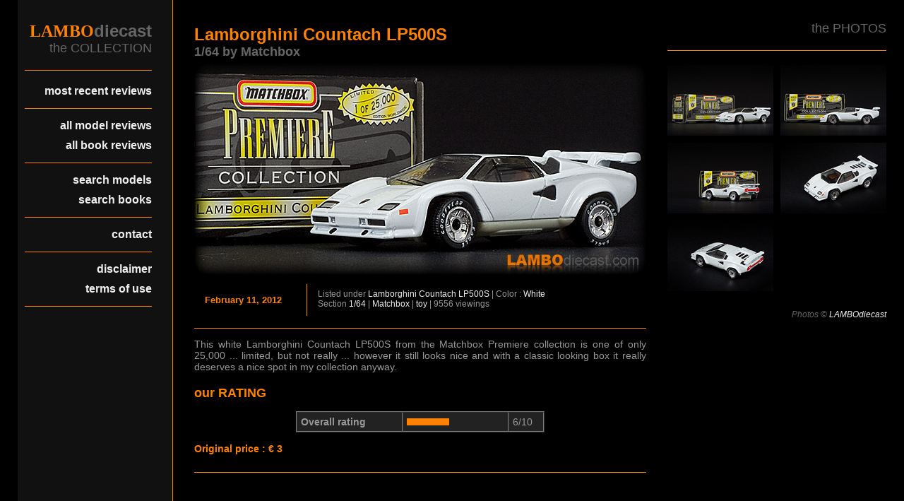

--- FILE ---
content_type: text/html; charset=UTF-8
request_url: http://www.lambodiecast.com/model539.html
body_size: 2077
content:
<!DOCTYPE html>
<html>
<head>
<meta charset="utf-8">
<meta name="viewport" content="width=device-width, initial-scale=1.0, maximum-scale=1.0, user-scalable=no">
<title>The 1/64 Lamborghini Countach LP500S from Matchbox, a review by LamboDieCast.com</title>
<meta name="keywords" content="lambodiecast, scale models, model cars, die cast, scale cars, Lamborghini, Countach, LP500S" />
<meta name="description" content="This is Matchbox Premiere version of the Lamborghini Countach in 1/64 scale, these are actually very nicely detailed." />
<script type="text/javascript" src="js/prototype.js"></script>
<script type="text/javascript" src="js/scriptaculous.js?load=effects,builder"></script>
<script type="text/javascript" src="js/lightbox.js"></script>
<link rel="SHORTCUT ICON" href="/favicon.ico">
<link rel="stylesheet" href="css/lightbox.css" type="text/css" media="screen" />
<link rel="stylesheet" href="css/lambodiecast.css" rel="stylesheet" type="text/css" media="all">
</head>
<body>
	<div class="topmenu">
		<a href="/" id="logo"></a>
		<nav>
			<a href="#" id="menu-icon"></a>
			<ul>
				<li><a href="/">most recent reviews</a></li>
				<li><a href="/list.php?m=Lamborghini">all model reviews</a></li>
				<li><a href="/list_books.php">all book reviews</a></li>
				<li><a href="/search.php">search models</a></li>
				<li><a href="/search_books.php">search books</a></li>
				<li><a href="/contact.php">contact</a></li>
				<li><a href="/disclaimer.php">disclaimer</a></li>
				<li><a href="/terms.php">terms of use</a></li>
			</ul>
		</nav>
	</div>
<div class="pagina">
	<div class="kolom links">
<h1 class="logo">lambo<span class="logo">diecast</span></h1>
<h2 class="logo">the COLLECTION</h1>
<p class="menu_last"><a href="/">most recent reviews</a></p>
<p class="menu"><a href="/list.php?m=Lamborghini">all model reviews</a></p>
<p class="menu_last"><a href="/list_books.php">all book reviews</a></p>
<p class="menu"><a href="/search.php">search models</a></p>
<p class="menu_last"><a href="/search_books.php">search books</a></p>
<p class="menu_last"><a href="/contact.php">contact</a></p>
<p class="menu"><a href="/disclaimer.php">disclaimer</a></p>
<p class="menu_last"><a href="/terms.php">terms of use</a></p>
	</div>
	<div class="kolom midden">
<h2 class="titel">Lamborghini Countach LP500S</h2>
<h2 class="scale">1/64 by Matchbox</h2>
<img class="hoofding" src="thumbs/model539h.jpg" alt="Lamborghini Countach LP500S by Matchbox" title="Lamborghini Countach LP500S by Matchbox" width=640 height=300 border=0/>
<div class="datum">February 11, 2012</div>
<div class="meta"><p>Listed under <a href="list.php?m=Lamborghini">Lamborghini</a> <a href="list.php?t=Countach">Countach</a> <a href="list.php?s=LP500S">LP500S</a> | Color : <a href="list.php?l=White">White</a> <br />Section <a href="list.php?c=1/64">1/64</a> | <a href="list.php?b=Matchbox">Matchbox</a> | <a href="list.php?o=toy">toy</a> | 9556 viewings</p></div>
<div style="clear: both;"></div>
<div class="intro">
<p>This white Lamborghini Countach LP500S from the Matchbox Premiere collection is one of only 25,000 ... limited, but not really ... however it still looks nice and with a classic looking box it really deserves a nice spot in my collection anyway.</p>
<h3 class="titel">our RATING</h3>
<table border="1" cellspacing="0" cellpadding="20" align="center">
<tr style="background-color: #222222;"><td width=150 style="padding: 5px;"><b>Overall rating</b> </td><td width=150 style="padding: 5px;"><img src="/images/rating_bar.jpg" width=60 height=10 border=0></td><td width=50 style="padding: 5px;">6/10</td></tr>
</table>
<h4 class="titel">Original price : &euro; 3</h3>
</div>
<table width=100%>
<tr><td>&nbsp;</td></tr>
<tr><td align=center>
<script type="text/javascript"><!--
google_ad_client = "pub-6379293724409607";
/* LamboDiecast 468x60, created 2/17/09 */
google_ad_slot = "5988630722";
google_ad_width = 468;
google_ad_height = 60;
//-->
</script>
<script type="text/javascript"
src="http://pagead2.googlesyndication.com/pagead/show_ads.js">
</script>
</td></tr>
<tr><td>&nbsp;</td></tr>
</table>
	</div>
	<div class="kolom rechts">
<h2 class="logo">the PHOTOS</h2>
<a href="photo/model5391.jpg" rel="lightbox[model539]" TITLE="Lamborghini Countach LP500S - 1/64 scale model made by  Matchbox<br>Photo &copy; LAMBOdiecast"><img class="thumb1" src="thumbs/model5391.jpg" alt="Lamborghini Countach LP500S" title="Lamborghini Countach LP500S" width=150 height=100 border=0></a>
<a href="photo/model5392.jpg" rel="lightbox[model539]" TITLE="Lamborghini Countach LP500S - 1/64 scale model made by  Matchbox<br>Photo &copy; LAMBOdiecast"><img class="thumb2" src="thumbs/model5392.jpg" alt="Lamborghini Countach LP500S" title="Lamborghini Countach LP500S" width=150 height=100 border=0></a>
<a href="photo/model5393.jpg" rel="lightbox[model539]" TITLE="Lamborghini Countach LP500S - 1/64 scale model made by  Matchbox<br>Photo &copy; LAMBOdiecast"><img class="thumb1" src="thumbs/model5393.jpg" alt="Lamborghini Countach LP500S" title="Lamborghini Countach LP500S" width=150 height=100 border=0></a>
<a href="photo/model5394.jpg" rel="lightbox[model539]" TITLE="Lamborghini Countach LP500S - 1/64 scale model made by  Matchbox<br>Photo &copy; LAMBOdiecast"><img class="thumb2" src="thumbs/model5394.jpg" alt="Lamborghini Countach LP500S" title="Lamborghini Countach LP500S" width=150 height=100 border=0></a>
<a href="photo/model5395.jpg" rel="lightbox[model539]" TITLE="Lamborghini Countach LP500S - 1/64 scale model made by  Matchbox<br>Photo &copy; LAMBOdiecast"><img class="thumb1" src="thumbs/model5395.jpg" alt="Lamborghini Countach LP500S" title="Lamborghini Countach LP500S" width=150 height=100 border=0></a>
<div style="clear: both;">&nbsp;</div>
<p class="copyright">Photos &copy; <a href="http://www.lambodiecast.com/" TARGET="_blank">LAMBOdiecast</a></p>
	</div>
<div style="clear: both;">&nbsp;</div>
<div class="bottom">
<p class="footer">LAMBOdiecast.com is not associated with the Automobili Lamborghini Holding SpA, LAMBOdiecast is a non-commercial site, none of these scale cars are for sale.
The Lamborghini name, all model names and the Raging Bull logo are registered trademarks of Automobili Lamborghini SpA, all other names mentioned on this site are registered trademarks of their respective owners and are used for review purpose only.</p>
<p class="copyright">Copyright &copy; 2026 LAMBOdiecast.com. All Rights Reserved. Designed by <a href="http://www.disegno-s.be/" target="_blank">Disegno-S</a></p>
<br><a href="#top"><img src="/images/to_top.jpg" width=640 height=30 border=0 alt="To top" title="To top"></a><br>
</div>
</body>
</html>

--- FILE ---
content_type: text/css
request_url: http://www.lambodiecast.com/css/lambodiecast.css
body_size: 1403
content:
body {
	font: normal 14px Arial, Verdana, sans-serif;
	color: #eeeeee;
	background-color: #000000;
	margin: 0px;
	padding: 0px;
}
* {
    box-sizing: border-box;
}
a {
	text-decoration: none;
	color: #eeeeee;
}
a:hover {
	text-decoration: none;
	color: #ff8100;
}
a:active {
	text-decoration: none;
	color: #ff0000;
}
table.pages {
	border-top: solid 1px #ff8100;
	border-bottom: solid 1px #ff8100;
	margin-top: 15px;
	padding-top: 10px;
	padding-bottom: 10px;
}
#beeld {
	max-width: 100%;
	height: auto;
}
h4.titel {
	font: Bold 14px Arial, Verdana, sans-serif;
	padding: 0px;
	padding-top: 15px;
	padding-bottom: 5px;
	margin: 0px;
	color: #ff8100;
}
h3.titel {
	font: Bold 18px Arial, Verdana, sans-serif;
	padding: 0px;
	padding-top: 5px;
	padding-bottom: 15px;
	margin: 0px;
	color: #ff8100;
}
h2.titel {
	font: Bold 24px Arial, Verdana, sans-serif;
	padding: 0px;
	padding-top: 5px;
	margin: 0px;
	color: #ff8100;
}
h2.scale{
	font: Bold 18px Arial, Verdana, sans-serif;
	padding: 0px;
	padding-bottom: 5px;
	margin: 0px;
	color: #666666;
}
h2.logo
{
	font-family: Arial, Verdana;
	font-size: 18px;
	font-weight: normal;
	color: #666666;
	padding: 0px;
	padding-bottom: 20px;
	margin: 0px;
	margin-bottom: 20px;
	border-bottom: solid 1px #ff8100;
}
h1.reviews{
	font: Bold 24px Arial Black, Arial Bold, Verdana, sans-serif;
	color: #000000;
	width: 100%;
	background-color: #ff8100;
	padding: 10px;
	padding-left: 20px;
}
h1.logo
{
	font-family: Arial Black, Arial Bold, Verdana;
	font-size: 24px;
	text-transform: uppercase;
	padding: 0px;
	margin: 0px;
	color: #ff8100;
}
span.logo
{
	font-family: Arial, Verdana;
	font-size: 24px;
	font-weight: bold;
	color: #666666;
	text-transform: lowercase;
	padding: 0px;
	margin: 0px;
}
td {
	color: #999999;
}
p {
	text-align: justify;
	color: #999999;
}
p.tekst{
	font: Normal 14px Arial, Verdana, sans-serif;
	padding: 0px;
	margin: 0px;
	color: #eeeeee;
}
p.copyright{
	font: italic 12px Arial, Verdana, sans-serif;
	padding: 0px;
	margin: 0px;
	color: #666666;
	text-align: right;
}
p.titel{
	font: Normal 16px Arial, Verdana, sans-serif;
	padding-top: 0px;
	margin: 0px;
	color: #eeeeee;
}
p.intro {
	border-bottom: solid 1px #ff8100;
	padding-bottom: 20px;
}
p.books {
	padding-bottom: 20px;
}
div.intro {
	border-top: solid 1px #ff8100;
	border-bottom: solid 1px #ff8100;
	margin-top: 15px;
	padding-bottom: 20px;
}
div.intro2 {
	border-bottom: solid 1px #ff8100;
	margin-top: 0px;
	padding-bottom: 20px;
}
p.ad_tekst {
	float: left;
	padding-right: 15px;
	background-color:#000;
}
div.bottom {
	width: 640px;
	margin-left: 250px;
	padding-bottom: 20px;
}
p.footer {
	border-top: solid 1px #ff8100;
	font: Normal 12px Arial, Verdana, sans-serif;
	padding: 0px;
	padding-top: 20px;
	padding-bottom: 10px;
	margin: 0px;
	color: #666666;
	text-align: left;
}
img.thumb1 {
	float: left;
	padding: 0px;
	margin-right: 5px;
	margin-bottom: 10px;
}
img.thumb2 {
	float: right;
	padding: 0px;
	margin-left: 5px;
	margin-bottom: 10px;
}
.menu{
	font: Bold 16px Arial, Verdana, sans-serif;
	padding-bottom: 10px;
	margin: 0px;
	text-align: right;
	color: #eeeeee;
}
.menu_last{
	font: Bold 16px Arial, Verdana, sans-serif;
	padding-bottom: 15px;
	margin: 0px;
	margin-bottom: 15px;
	text-align: right;
	color: #eeeeee;
	border-bottom: solid 1px #ff8100;
}
.pagina {
	width: 1230px;
	margin: 0 auto;
}
.pagina:after {
    content: "";
    display: table;
    clear: both;
}
.kolom {
    float: left;
    padding: 10px;
}
.links {
	width: 220px;
	height: 100%;
	padding-top: 30px;
	padding-right: 29px;
	background-color: #111111;
	text-align: right;
	position: fixed;
	border-right: solid 1px #ff8100;
}
.midden {
	width:690px;
	margin-left: 220px;
	padding-top: 30px;
	padding-left: 30px;
	padding-right: 20px;
	background-color: #000000;
}
.rechts {
	width: 320px;
	margin: 0px;
	padding-top: 30px;
	padding-right: 0px;
	background-color: #000000;
	text-align: right;
}
.topmenu {
	display: none;
}
.datum {
	width: 25%;
	padding: 15px;
	margin-top: 10px;
	margin-bottom: 0px;
	float: left;
	border-right: 1px solid #ff8100;
	font-weight: bold;
	font-size: 13px;
	color: #ff8100;
}
.meta {
	width: 75%;
	padding-left: 15px;
	padding-top: 5px;
	float: right;
	margin-bottom: 0px;
	font: Normal 12px Arial, Verdana, sans-serif;
	color: #666666;
}
.topmenu {
	display: none;
}
#logo{
	display: none;
}
#menu-icon {
	display: none;
}
@media screen and (max-width: 1250px){
.rechts {
	clear: both;
	width:690px;
	margin-left: 220px;
}
img.thumb2 {
	float: left;
	padding: 0px;
	margin-right: 10px;
	margin-bottom: 10px;
}
}
@media screen and (max-width: 910px){
	.links {display: none;}
nav {
	float: right;
	padding: 20px;	
	
}
a:hover#menu-icon {
	background-color: #111;
	border-radius: 4px 4px 0 0;
}
ul {
	list-style: none;
}
li {
	display: inline-block;
	float: left;
	padding: 10px
}
.topmenu {
	background: #111;
	width: 100%;
	height: 76px;
	position: absolute;
	top: 0;
	left: 0;
	border-bottom: 1px solid #ff9900;
	z-index: 100;
	display: block;
}
#logo{
	margin: 20px;
	float: left;
	width: 200px;
	height: 45px;
	background: url(../images/logo.png) no-repeat center;
	display: block;
}
	#menu-icon {
	width: 40px;
	height: 40px;
	background: #ff8100 url(../images/menu-icon.png) center;
		display:inline-block;
	}
	nav ul, nav:active ul { 
		display: none;
		position: absolute;
		padding: 10px;
		background: #111;
		border: 1px solid #ff8100;
		right: 20px;
		top: 60px;
		width: 220px;
		border-radius: 4px 0 4px 4px;
	}
	nav li {
		text-align: right;
		width: 100%;
		padding: 10px 0;
		margin: 0;
	}
	nav:hover ul {
		display: block;
	}
	.pagina {
		width: 690px;
		margin: 0 auto;
		margin-top: 60px;
	}
	.midden {
		width:660px;
		padding-left: 10px;
		padding-right: 10px;
		margin-left: 0px;
	}
	div.bottom {
		width:660px;
		padding-left: 10px;
		padding-right: 10px;
		margin-left: 0px;
	}
	.rechts {
		clear: both;
		width: 660px;
		padding-left: 10px;
		padding-right: 10px;
		margin: 0px;
	}
}
@media screen and (max-width: 690px){
	.links {display: none;}
	.topmenu {display: block;}
	.pagina {
		width: 100%;
		margin: 0 auto;
		margin-top: 60px;
	}
	.midden {
		width:100%;
		padding-left: 10px;
		padding-right: 10px;
		margin-left: 0px;
	}
	div.bottom {
		width:100%;
		padding-left: 10px;
		padding-right: 10px;
		margin-left: 0px;
	}
.rechts {
	clear: both;
	width: 320px;
	margin: 10px;
	padding: 0px;
	padding-top: 30px;
	padding-right: 0px;
	background-color: #000000;
	text-align: right;
}
img.thumb2 {
	float: right;
	padding: 0px;
	margin-left: 5px;
	margin-bottom: 10px;
}
img {
	max-width: 100%;
	height: auto;
}
}
